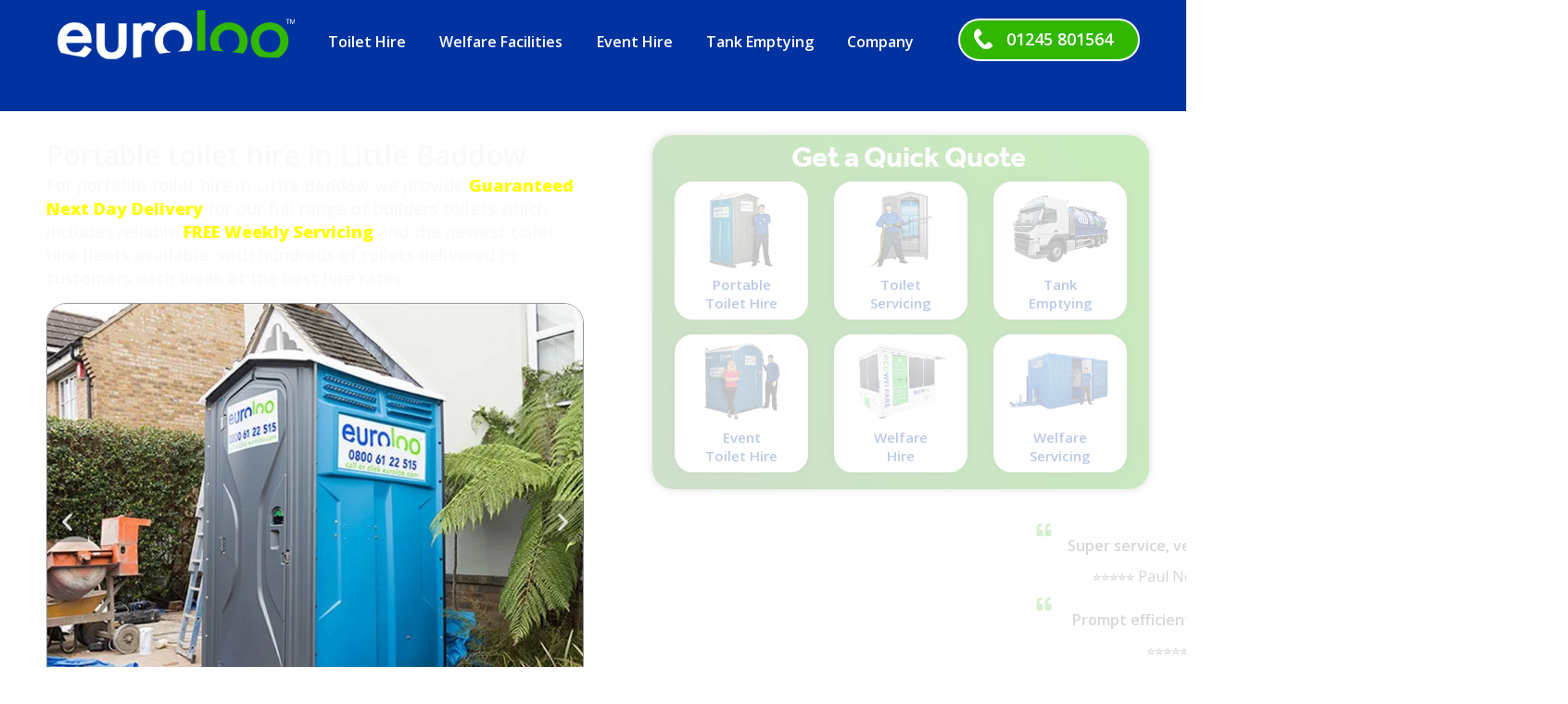

--- FILE ---
content_type: application/javascript; charset=UTF-8
request_url: https://cdn-hdiil.nitrocdn.com/yEPKbRplabKrPGdcJZETWLxsIxHgnHYj/assets/static/optimized/rev-11f99ee/www.euroloo.com/wp-content/plugins/jet-menu/includes/elementor/assets/public/js/legacy/nitro-min-a9873a2797a6bde3ed3c31bd4b5df65c.widgets-scripts.js
body_size: 2560
content:
(function(e,t){"use strict";var i={init:function(){var s={"jet-mega-menu.default":i.widgetMegaMenu,"jet-custom-menu.default":i.widgetCustomMenu,"jet-mobile-menu.default":i.widgetMobileMenu};e.each(s,function(e,i){t.hooks.addAction("frontend/element_ready/"+e,i)})},widgetMegaMenu:function(e){let t=e.find(".jet-menu-container"),i=e.find(".jet-mobile-menu");if(t[0]){let e=false,i=500,s="container",n="",a="hover",o=false;if(window.jetMenuPublicSettings&&window.jetMenuPublicSettings.menuSettings){e="true"===jetMenuPublicSettings.menuSettings.jetMenuRollUp?true:false;i=jetMenuPublicSettings.menuSettings.jetMenuMouseleaveDelay||500;s=jetMenuPublicSettings.menuSettings.jetMenuMegaWidthType||"container";n=jetMenuPublicSettings.menuSettings.jetMenuMegaWidthSelector||"";a=jetMenuPublicSettings.menuSettings.jetMenuMegaOpenSubType||"hover";o="true"===jetMenuPublicSettings.menuSettings.jetMenuMegaAjax?true:false}t.JetMenuPlugin({enabled:e,mouseLeaveDelay:+i,megaWidthType:s,megaWidthSelector:n,openSubType:a,ajaxLoad:o})}if(i[0]){let e=i.attr("id"),t=i.data("menu-id")||false,s=i.data("menu-options")||{};window.jetMenu.createMobileMenuInstance(e,t,s)}},widgetCustomMenu:function(s){var n=s.find(".jet-custom-nav"),a=null,o=null;if(!n.length){return}if(i.mobileAndTabletcheck()){s.on("touchstart",".jet-custom-nav__item > a, .jet-custom-nav__item > a .jet-dropdown-arrow",m);s.on("touchend",".jet-custom-nav__item > a, .jet-custom-nav__item > a .jet-dropdown-arrow",l)}else{s.on("mouseenter mouseover",".jet-custom-nav__item",r);s.on("mouseleave",".jet-custom-nav__item",u)}function r(t){o=e(t.target).parents(".jet-custom-nav__item");o.addClass("hover-state")}function u(t){o=e(t.target).parents(".jet-custom-nav__item");o.removeClass("hover-state")}function m(t){var i=e(t.currentTarget).closest(".jet-custom-nav__item");i.data("offset",i.offset().top);i.data("windowOffset",e(window).scrollTop())}function l(t){var i,s,n,a,o,r,u,m;t.preventDefault();t.stopPropagation();i=e(t.currentTarget);s=i.closest(".jet-custom-nav__item");n=s.siblings(".jet-custom-nav__item.menu-item-has-children");a=e("> a",s);o=a.attr("href");r=e(".jet-custom-nav__sub:first, .jet-custom-nav__mega-sub:first",s);u=s.data("offset");m=s.data("windowOffset");if(u!==s.offset().top||m!==e(window).scrollTop()){return false}if(i.hasClass("jet-dropdown-arrow")){if(!r[0]){return false}if(!s.hasClass("hover-state")){s.addClass("hover-state");n.removeClass("hover-state");e(".jet-custom-nav__item.menu-item-has-children",n).removeClass("hover-state")}else{s.removeClass("hover-state");e(".jet-custom-nav__item.menu-item-has-children",s).removeClass("hover-state")}}if(i.hasClass("jet-custom-nav__item-link")){if("#"===o){if(!s.hasClass("hover-state")){s.addClass("hover-state");n.removeClass("hover-state");e(".jet-custom-nav__item.menu-item-has-children",n).removeClass("hover-state")}else{s.removeClass("hover-state");e(".jet-custom-nav__item.menu-item-has-children",s).removeClass("hover-state")}}else{window.location=o;return false}}}var d=false;function c(){if(d){n.find(".jet-custom-nav__sub.inverse-side").removeClass("inverse-side");d=false}var i=e(".jet-custom-nav__sub",n),s=e("body"),a=s.outerWidth(true),o="mobile"===t.getCurrentDeviceMode();if(o){return}if(i[0]){i.each(function(){var t=e(this),i=t.offset().left,s=i+t.outerWidth(true),n=t.closest(".jet-custom-nav").hasClass("jet-custom-nav--dropdown-left-side")?"left-side":"right-side";if("right-side"===n){if(s>=a){t.addClass("inverse-side");t.find(".jet-custom-nav__sub").addClass("inverse-side");d=true}else if(i<0){t.removeClass("inverse-side");t.find(".jet-custom-nav__sub").removeClass("inverse-side")}}else{if(i<0){t.addClass("inverse-side");t.find(".jet-custom-nav__sub").addClass("inverse-side");d=true}else if(s>=a){t.removeClass("inverse-side");t.find(".jet-custom-nav__sub").removeClass("inverse-side")}}})}}c();e(window).on("resize.JetCustomMenu orientationchange.JetCustomMenu",c);var v=false;function f(){var i=e(".jet-custom-nav__mega-sub",n),s=e("body"),a=s.outerWidth(true),o="mobile"===t.getCurrentDeviceMode();if(v){i.css({"maxWidth":""});v=false}if(o){return}if(i[0]){i.each(function(){var t=e(this),i=t.css("transform").replace(/,/g,"").split(" ")[4]||0,s=t.offset().left-i,n=s+t.outerWidth(true),o=t.closest(".jet-custom-nav").hasClass("jet-custom-nav--dropdown-left-side")?"left-side":"right-side";if("right-side"===o){if(n>=a){t.css({"maxWidth":a-s-10});v=true}}else{if(s<0){t.css({"maxWidth":n-10});v=true}}})}}f();e(window).on("resize.JetCustomMenu orientationchange.JetCustomMenu",f)},widgetMobileMenu:function(e){let t=e.find(".jet-mobile-menu"),i=t.attr("id"),s=t.data("menu-id")||false,n=t.data("menu-options")||{};if(!t[0]){return}window.jetMenu.createMobileMenuInstance(i,s,n)},mobileAndTabletcheck:function(){var e=false;(function(t){if(/(android|bb\d+|meego).+mobile|avantgo|bada\/|blackberry|blazer|compal|elaine|fennec|hiptop|iemobile|ip(hone|od)|iris|kindle|lge |maemo|midp|mmp|mobile.+firefox|netfront|opera m(ob|in)i|palm( os)?|phone|p(ixi|re)\/|plucker|pocket|psp|series(4|6)0|symbian|treo|up\.(browser|link)|vodafone|wap|windows ce|xda|xiino|android|ipad|playbook|silk/i.test(t)||/1207|6310|6590|3gso|4thp|50[1-6]i|770s|802s|a wa|abac|ac(er|oo|s\-)|ai(ko|rn)|al(av|ca|co)|amoi|an(ex|ny|yw)|aptu|ar(ch|go)|as(te|us)|attw|au(di|\-m|r |s )|avan|be(ck|ll|nq)|bi(lb|rd)|bl(ac|az)|br(e|v)w|bumb|bw\-(n|u)|c55\/|capi|ccwa|cdm\-|cell|chtm|cldc|cmd\-|co(mp|nd)|craw|da(it|ll|ng)|dbte|dc\-s|devi|dica|dmob|do(c|p)o|ds(12|\-d)|el(49|ai)|em(l2|ul)|er(ic|k0)|esl8|ez([4-7]0|os|wa|ze)|fetc|fly(\-|_)|g1 u|g560|gene|gf\-5|g\-mo|go(\.w|od)|gr(ad|un)|haie|hcit|hd\-(m|p|t)|hei\-|hi(pt|ta)|hp( i|ip)|hs\-c|ht(c(\-| |_|a|g|p|s|t)|tp)|hu(aw|tc)|i\-(20|go|ma)|i230|iac( |\-|\/)|ibro|idea|ig01|ikom|im1k|inno|ipaq|iris|ja(t|v)a|jbro|jemu|jigs|kddi|keji|kgt( |\/)|klon|kpt |kwc\-|kyo(c|k)|le(no|xi)|lg( g|\/(k|l|u)|50|54|\-[a-w])|libw|lynx|m1\-w|m3ga|m50\/|ma(te|ui|xo)|mc(01|21|ca)|m\-cr|me(rc|ri)|mi(o8|oa|ts)|mmef|mo(01|02|bi|de|do|t(\-| |o|v)|zz)|mt(50|p1|v )|mwbp|mywa|n10[0-2]|n20[2-3]|n30(0|2)|n50(0|2|5)|n7(0(0|1)|10)|ne((c|m)\-|on|tf|wf|wg|wt)|nok(6|i)|nzph|o2im|op(ti|wv)|oran|owg1|p800|pan(a|d|t)|pdxg|pg(13|\-([1-8]|c))|phil|pire|pl(ay|uc)|pn\-2|po(ck|rt|se)|prox|psio|pt\-g|qa\-a|qc(07|12|21|32|60|\-[2-7]|i\-)|qtek|r380|r600|raks|rim9|ro(ve|zo)|s55\/|sa(ge|ma|mm|ms|ny|va)|sc(01|h\-|oo|p\-)|sdk\/|se(c(\-|0|1)|47|mc|nd|ri)|sgh\-|shar|sie(\-|m)|sk\-0|sl(45|id)|sm(al|ar|b3|it|t5)|so(ft|ny)|sp(01|h\-|v\-|v )|sy(01|mb)|t2(18|50)|t6(00|10|18)|ta(gt|lk)|tcl\-|tdg\-|tel(i|m)|tim\-|t\-mo|to(pl|sh)|ts(70|m\-|m3|m5)|tx\-9|up(\.b|g1|si)|utst|v400|v750|veri|vi(rg|te)|vk(40|5[0-3]|\-v)|vm40|voda|vulc|vx(52|53|60|61|70|80|81|83|85|98)|w3c(\-| )|webc|whit|wi(g |nc|nw)|wmlb|wonu|x700|yas\-|your|zeto|zte\-/i.test(t.substr(0,4)))e=true})(navigator.userAgent||navigator.vendor||window.opera);return e}};e(window).on("elementor/frontend/init",i.init)})(jQuery,window.elementorFrontend);

--- FILE ---
content_type: application/javascript; charset=utf-8
request_url: https://cdn-hdiil.nitrocdn.com/yEPKbRplabKrPGdcJZETWLxsIxHgnHYj/assets/static/optimized/rev-11f99ee/darkvisitors.com/nitro-min-68f148048bc1a559ec014049b2775167.tracker.js
body_size: 1585
content:
(function(){function e(e){return Object.keys(e).reduce((r,a)=>{r[a.toLowerCase()]=e[a];return r},{})}function r(r){return e(r)["signature-agent"]}function a(r){return e(r)["user-agent"]}function t(){const e=new URLSearchParams(window.location.search);const r=e.get("utm_source");return r!=null?r:undefined}function o(e){if(e.includes(".")){if(e.includes("http")){return new URL(e).hostname.replace("www.","")}else{let r=e;r=r.split("/")[0];r=r.split("?")[0];if(r.includes("www.")){r=r.split("www.")[1]}return r}}else{throw new Error}}function c(){const e=r({"host":"app-jphkab33wa-uc.a.run.app","accept":"*/*","accept-language":"","cache-control":"private, no-store","cdn-loop":"Fastly, Fastly","fastly-client":"1","fastly-client-ip":"34.89.113.53","fastly-ff":"s48hDkrIORDrAz3sjuyh5gIWcInqIjSROZ47KAY+w/I=!LHR!cache-lhr-egll1980095-LHR, s48hDkrIORDrAz3sjuyh5gIWcInqIjSROZ47KAY+w/I=!LHR!cache-lhr-egll1980046-LHR","fastly-orig-accept-encoding":"gzip, br","fastly-ssl":"1","fastly-temp-xff":"34.89.113.53, 34.89.113.53","pragma":"no-cache","referer":"https://www.euroloo.com/geo/construction-toilet-hire-woking/?ignorenitro=c900df45f8636d7a5310e64ca2d0a9c4","via":"1.1 Firebase Hosting","x-country-code":"GB","x-firebase-channel":"live","x-firebase-hosting-channel":"live","x-forwarded-for":"34.89.113.53,66.249.93.65","x-forwarded-host":"darkvisitors.com","x-forwarded-server":"cache-lhr-egll1980095-LHR","x-forwarded-url":"/tracker.js?project_key=ae1630cf-b022-464c-9c17-be0b47a4adf1","x-timer":"S1769256073.989878,VS0","x-varnish":"3531283986, 1805016386","user-agent":"Mozilla/5.0 (Linux; Android 15; GEC77) AppleWebKit/537.36 (KHTML, like Gecko) Chrome/131.0.0.0 Mobile Safari/537.36 Nitro-Optimizer-Agent","x-cloud-trace-context":"8e482bd65cdfd1c632d9892b52e5af77/6179787306259242066","x-forwarded-proto":"https","traceparent":"00-8e482bd65cdfd1c632d9892b52e5af77-55c303d0290cdc52-00","forwarded":'for="66.249.93.65";proto=https',"accept-encoding":"br, gzip"});const t=a({"host":"app-jphkab33wa-uc.a.run.app","accept":"*/*","accept-language":"","cache-control":"private, no-store","cdn-loop":"Fastly, Fastly","fastly-client":"1","fastly-client-ip":"34.89.113.53","fastly-ff":"s48hDkrIORDrAz3sjuyh5gIWcInqIjSROZ47KAY+w/I=!LHR!cache-lhr-egll1980095-LHR, s48hDkrIORDrAz3sjuyh5gIWcInqIjSROZ47KAY+w/I=!LHR!cache-lhr-egll1980046-LHR","fastly-orig-accept-encoding":"gzip, br","fastly-ssl":"1","fastly-temp-xff":"34.89.113.53, 34.89.113.53","pragma":"no-cache","referer":"https://www.euroloo.com/geo/construction-toilet-hire-woking/?ignorenitro=c900df45f8636d7a5310e64ca2d0a9c4","via":"1.1 Firebase Hosting","x-country-code":"GB","x-firebase-channel":"live","x-firebase-hosting-channel":"live","x-forwarded-for":"34.89.113.53,66.249.93.65","x-forwarded-host":"darkvisitors.com","x-forwarded-server":"cache-lhr-egll1980095-LHR","x-forwarded-url":"/tracker.js?project_key=ae1630cf-b022-464c-9c17-be0b47a4adf1","x-timer":"S1769256073.989878,VS0","x-varnish":"3531283986, 1805016386","user-agent":"Mozilla/5.0 (Linux; Android 15; GEC77) AppleWebKit/537.36 (KHTML, like Gecko) Chrome/131.0.0.0 Mobile Safari/537.36 Nitro-Optimizer-Agent","x-cloud-trace-context":"8e482bd65cdfd1c632d9892b52e5af77/6179787306259242066","x-forwarded-proto":"https","traceparent":"00-8e482bd65cdfd1c632d9892b52e5af77-55c303d0290cdc52-00","forwarded":'for="66.249.93.65";proto=https',"accept-encoding":"br, gzip"});const o=navigator.userAgentData?JSON.parse(JSON.stringify(navigator.userAgentData)):undefined;const c=navigator.webdriver;const n=t.toLowerCase().includes("headless")||navigator.userAgent.toLowerCase().includes("headless")||o&&o.brands.find(e=>{return e.brand.toLowerCase().includes("headless")});const i=o&&o.brands.length==2&&o.brands.find(e=>{return e.brand.toLowerCase().includes("chromium")})&&o.brands.find(e=>{return e.brand.toLowerCase().includes("not")&&e.brand.toLowerCase().includes("brand")});const s=t.toLowerCase().includes("dark visitor")||navigator.userAgent.toLowerCase().includes("dark visitor");return e||c||n||i||s}function n(){const e=t();if(document.referrer!=""){const e=o(document.referrer);return["chatgpt.com","claude.ai","copilot.microsoft.com","chat.deepseek.com","gemini.google.com","meta.ai","chat.mistral.ai","perplexity.ai"].some(r=>{return e.includes(r)})}else if(e){return["chatgpt.com","claude.ai","copilot.microsoft.com","chat.deepseek.com","gemini.google.com","meta.ai","chat.mistral.ai","perplexity.ai"].some(r=>{return e.includes(r)})}else{return false}}if(!window.__darkVisitorsDidTrackCurrentVisit&&(c()||n())){window.__darkVisitorsDidTrackCurrentVisit=true;fetch("https://darkvisitors.com/track",{method:"POST",headers:{"Content-Type":"application/json"},body:JSON.stringify({project_key:"ae1630cf-b022-464c-9c17-be0b47a4adf1",tracker_request_headers:{"host":"app-jphkab33wa-uc.a.run.app","accept":"*/*","accept-language":"","cache-control":"private, no-store","cdn-loop":"Fastly, Fastly","fastly-client":"1","fastly-client-ip":"34.89.113.53","fastly-ff":"s48hDkrIORDrAz3sjuyh5gIWcInqIjSROZ47KAY+w/I=!LHR!cache-lhr-egll1980095-LHR, s48hDkrIORDrAz3sjuyh5gIWcInqIjSROZ47KAY+w/I=!LHR!cache-lhr-egll1980046-LHR","fastly-orig-accept-encoding":"gzip, br","fastly-ssl":"1","fastly-temp-xff":"34.89.113.53, 34.89.113.53","pragma":"no-cache","referer":"https://www.euroloo.com/geo/construction-toilet-hire-woking/?ignorenitro=c900df45f8636d7a5310e64ca2d0a9c4","via":"1.1 Firebase Hosting","x-country-code":"GB","x-firebase-channel":"live","x-firebase-hosting-channel":"live","x-forwarded-for":"34.89.113.53,66.249.93.65","x-forwarded-host":"darkvisitors.com","x-forwarded-server":"cache-lhr-egll1980095-LHR","x-forwarded-url":"/tracker.js?project_key=ae1630cf-b022-464c-9c17-be0b47a4adf1","x-timer":"S1769256073.989878,VS0","x-varnish":"3531283986, 1805016386","user-agent":"Mozilla/5.0 (Linux; Android 15; GEC77) AppleWebKit/537.36 (KHTML, like Gecko) Chrome/131.0.0.0 Mobile Safari/537.36 Nitro-Optimizer-Agent","x-cloud-trace-context":"8e482bd65cdfd1c632d9892b52e5af77/6179787306259242066","x-forwarded-proto":"https","traceparent":"00-8e482bd65cdfd1c632d9892b52e5af77-55c303d0290cdc52-00","forwarded":'for="66.249.93.65";proto=https',"accept-encoding":"br, gzip"},path:window.location.pathname,referrer:document.referrer!=""?document.referrer:t(),browser_screen:{width:screen.width,height:screen.height,availWidth:screen.availWidth,availHeight:screen.availHeight,colorDepth:screen.colorDepth,pixelDepth:screen.pixelDepth},browser_navigator:{appCodeName:navigator.appCodeName,appName:navigator.appName,appVersion:navigator.appVersion,cookieEnabled:navigator.cookieEnabled,deviceMemory:navigator.deviceMemory,hardwareConcurrency:navigator.hardwareConcurrency,language:navigator.language,languages:navigator.languages,maxTouchPoints:navigator.maxTouchPoints,onLine:navigator.onLine,platform:navigator.platform,product:navigator.product,userAgent:navigator.userAgent,userAgentData:navigator.userAgentData,vendor:navigator.vendor,webdriver:navigator.webdriver}})}).then(e=>{console.log("Dark Visitors success: "+e)}).catch(e=>{console.log("Dark Visitors failure: "+e)})}})();